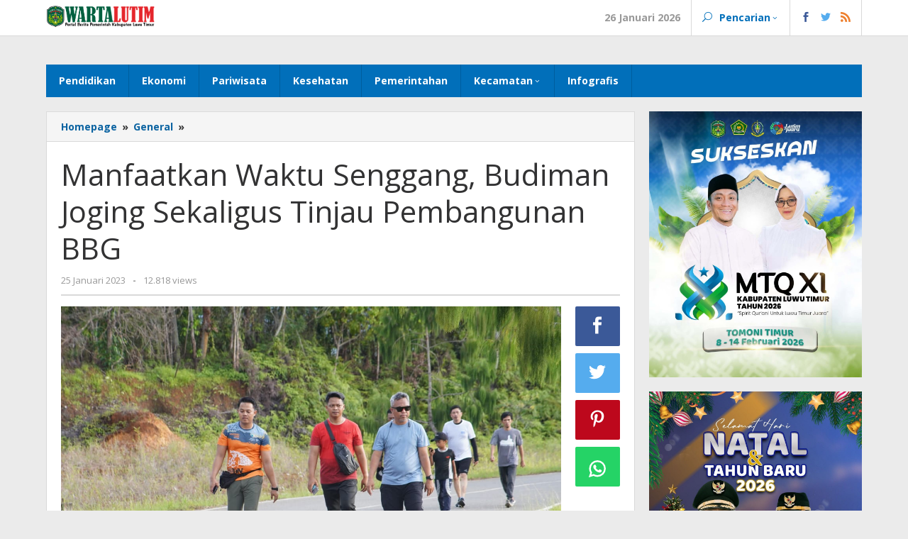

--- FILE ---
content_type: text/html; charset=UTF-8
request_url: https://warta.luwutimurkab.go.id/2023/01/25/manfaatkan-waktu-senggang-budiman-joging-sekaligus-tinjau-pembangunan-bbg/?page28332434234=3
body_size: 12475
content:
<!DOCTYPE html>
<html lang="id-ID" prefix="og: http://ogp.me/ns# fb: http://ogp.me/ns/fb#">
<head itemscope="itemscope" itemtype="http://schema.org/WebSite">
<meta charset="UTF-8">
<meta name="viewport" content="width=device-width, initial-scale=1">
<link rel="profile" href="http://gmpg.org/xfn/11">

<title>Manfaatkan Waktu Senggang, Budiman Joging Sekaligus Tinjau Pembangunan BBG &#8211; Warta Lutim</title>
<link rel='dns-prefetch' href='//fonts.googleapis.com' />
<link rel='dns-prefetch' href='//s.w.org' />
<link rel="alternate" type="application/rss+xml" title="Warta Lutim &raquo; Feed" href="https://warta.luwutimurkab.go.id/feed/" />
<link rel="alternate" type="application/rss+xml" title="Warta Lutim &raquo; Umpan Komentar" href="https://warta.luwutimurkab.go.id/comments/feed/" />
<link rel="alternate" type="application/rss+xml" title="Warta Lutim &raquo; Manfaatkan Waktu Senggang, Budiman Joging Sekaligus Tinjau Pembangunan BBG Umpan Komentar" href="https://warta.luwutimurkab.go.id/2023/01/25/manfaatkan-waktu-senggang-budiman-joging-sekaligus-tinjau-pembangunan-bbg/feed/" />
		<script type="text/javascript">
			window._wpemojiSettings = {"baseUrl":"https:\/\/s.w.org\/images\/core\/emoji\/12.0.0-1\/72x72\/","ext":".png","svgUrl":"https:\/\/s.w.org\/images\/core\/emoji\/12.0.0-1\/svg\/","svgExt":".svg","source":{"concatemoji":"https:\/\/warta.luwutimurkab.go.id\/wp-includes\/js\/wp-emoji-release.min.js?ver=5.4.14"}};
			/*! This file is auto-generated */
			!function(e,a,t){var n,r,o,i=a.createElement("canvas"),p=i.getContext&&i.getContext("2d");function s(e,t){var a=String.fromCharCode;p.clearRect(0,0,i.width,i.height),p.fillText(a.apply(this,e),0,0);e=i.toDataURL();return p.clearRect(0,0,i.width,i.height),p.fillText(a.apply(this,t),0,0),e===i.toDataURL()}function c(e){var t=a.createElement("script");t.src=e,t.defer=t.type="text/javascript",a.getElementsByTagName("head")[0].appendChild(t)}for(o=Array("flag","emoji"),t.supports={everything:!0,everythingExceptFlag:!0},r=0;r<o.length;r++)t.supports[o[r]]=function(e){if(!p||!p.fillText)return!1;switch(p.textBaseline="top",p.font="600 32px Arial",e){case"flag":return s([127987,65039,8205,9895,65039],[127987,65039,8203,9895,65039])?!1:!s([55356,56826,55356,56819],[55356,56826,8203,55356,56819])&&!s([55356,57332,56128,56423,56128,56418,56128,56421,56128,56430,56128,56423,56128,56447],[55356,57332,8203,56128,56423,8203,56128,56418,8203,56128,56421,8203,56128,56430,8203,56128,56423,8203,56128,56447]);case"emoji":return!s([55357,56424,55356,57342,8205,55358,56605,8205,55357,56424,55356,57340],[55357,56424,55356,57342,8203,55358,56605,8203,55357,56424,55356,57340])}return!1}(o[r]),t.supports.everything=t.supports.everything&&t.supports[o[r]],"flag"!==o[r]&&(t.supports.everythingExceptFlag=t.supports.everythingExceptFlag&&t.supports[o[r]]);t.supports.everythingExceptFlag=t.supports.everythingExceptFlag&&!t.supports.flag,t.DOMReady=!1,t.readyCallback=function(){t.DOMReady=!0},t.supports.everything||(n=function(){t.readyCallback()},a.addEventListener?(a.addEventListener("DOMContentLoaded",n,!1),e.addEventListener("load",n,!1)):(e.attachEvent("onload",n),a.attachEvent("onreadystatechange",function(){"complete"===a.readyState&&t.readyCallback()})),(n=t.source||{}).concatemoji?c(n.concatemoji):n.wpemoji&&n.twemoji&&(c(n.twemoji),c(n.wpemoji)))}(window,document,window._wpemojiSettings);
		</script>
		<style type="text/css">
img.wp-smiley,
img.emoji {
	display: inline !important;
	border: none !important;
	box-shadow: none !important;
	height: 1em !important;
	width: 1em !important;
	margin: 0 .07em !important;
	vertical-align: -0.1em !important;
	background: none !important;
	padding: 0 !important;
}
</style>
	<link rel='stylesheet' id='wp-block-library-css'  href='https://warta.luwutimurkab.go.id/wp-includes/css/dist/block-library/style.min.css?ver=5.4.14' type='text/css' media='all' />
<link rel='stylesheet' id='generate-rest-api-url-css'  href='https://warta.luwutimurkab.go.id/wp-content/plugins/easily-generate-rest-api-url/public/css/generate-rest-api-url-public.css?ver=1.0.0' type='text/css' media='all' />
<link rel='stylesheet' id='majalahpro-core-css'  href='https://warta.luwutimurkab.go.id/wp-content/plugins/majalahpro-core/css/majalahpro-core.css?ver=1.0.0' type='text/css' media='all' />
<link rel='stylesheet' id='majalahpro-fonts-css'  href='https://fonts.googleapis.com/css?family=Open+Sans%3Aregular%2Citalic%2C700%2C300%26subset%3Dlatin%2C&#038;ver=1.0.0' type='text/css' media='all' />
<link rel='stylesheet' id='majalahpro-style-css'  href='https://warta.luwutimurkab.go.id/wp-content/themes/majalahpro/style.css?ver=1.0.0' type='text/css' media='all' />
<style id='majalahpro-style-inline-css' type='text/css'>
body{color:#323233;font-family:"Open Sans","Helvetica Neue",sans-serif;}kbd,a.button,button,.button,button.button,input[type="button"],input[type="reset"],input[type="submit"],#infinite-handle span,ol.comment-list li div.reply .comment-reply-link,#cancel-comment-reply-link,.tagcloud a,.tagcloud ul,ul.page-numbers li span.page-numbers,.prevnextpost-links a .prevnextpost,.page-links .page-link-number,.sidr,.firstpage-title,.gmr-ajax-tab > li.selected > a,.gmr-ajax-tab > li.selected > a:focus,.gmr-ajax-tab > li.selected > a:hover,#gmr-slide-sync2 .synced .item{background-color:#0b63a1;}#primary-menu .sub-menu,#primary-menu .children{border-bottom-color:#0b63a1;}blockquote,a.button,button,.button,button.button,input[type="button"],input[type="reset"],input[type="submit"],.gmr-theme div.sharedaddy h3.sd-title:before,.bypostauthor > .comment-body,ol.comment-list li .comment-meta:after,.widget-title span{border-color:#0b63a1;}.gmr-meta-topic a,h3.widget-title,h3.related-title,.gmr-owl-carousel .gmr-slide-topic a,.gmr-module-slide-topic a{color:#b9201f;}#gmr-slide-sync2{border-top-color:#b9201f;}.gmr-owl-carousel .gmr-slide-topic a,.gmr-firstbox-content{border-color:#b9201f;}a{color:#0b63a1;}a:hover,a:focus,a:active{color:#0b63a1;}.site-title a{color:#0b63a1;}.site-description{color:#999999;}.gmr-menuwrap,.gmr-sticky .top-header.sticky-menu,.gmr-mainmenu #primary-menu .sub-menu,.gmr-mainmenu #primary-menu .children{background-color:#016fba;}#gmr-responsive-menu,.gmr-mainmenu #primary-menu > li > a{color:#ffffff;}.gmr-mainmenu #primary-menu > li.menu-border > a span{border-color:#ffffff;}#gmr-responsive-menu:hover,.gmr-mainmenu #primary-menu > li:hover > a,.gmr-mainmenu #primary-menu .current-menu-item > a,.gmr-mainmenu #primary-menu .current-menu-ancestor > a,.gmr-mainmenu #primary-menu .current_page_item > a,.gmr-mainmenu #primary-menu .current_page_ancestor > a,.gmr-mainmenu .search-trigger .gmr-icon:hover{color:#ffffff;}.gmr-mainmenu #primary-menu > li.menu-border:hover > a span,.gmr-mainmenu #primary-menu > li.menu-border.current-menu-item > a span,.gmr-mainmenu #primary-menu > li.menu-border.current-menu-ancestor > a span,.gmr-mainmenu #primary-menu > li.menu-border.current_page_item > a span,.gmr-mainmenu #primary-menu > li.menu-border.current_page_ancestor > a span{border-color:#ffffff;}.gmr-mainmenu #primary-menu > li:hover > a,.gmr-mainmenu #primary-menu .current-menu-item > a,.gmr-mainmenu #primary-menu .current-menu-ancestor > a,.gmr-mainmenu #primary-menu .current_page_item > a,.gmr-mainmenu #primary-menu .current_page_ancestor > a{background-color:#0b63a1;}.gmr-topnavwrap{background-color:#ffffff;}#gmr-topnavresponsive-menu,.gmr-topnavmenu #primary-menu > li > a,.gmr-social-icon ul > li > a,.search-trigger .gmr-icon{color:#016fba;}.gmr-topnavmenu #primary-menu > li.menu-border > a span{border-color:#016fba;}#gmr-topnavresponsive-menu:hover,.gmr-topnavmenu #primary-menu > li:hover > a,.gmr-topnavmenu #primary-menu .current-menu-item > a,.gmr-topnavmenu #primary-menu .current-menu-ancestor > a,.gmr-topnavmenu #primary-menu .current_page_item > a,.gmr-topnavmenu #primary-menu .current_page_ancestor > a,.gmr-social-icon ul > li > a:hover{color:#0b63a1;}.gmr-topnavmenu #primary-menu > li.menu-border:hover > a span,.gmr-topnavmenu #primary-menu > li.menu-border.current-menu-item > a span,.gmr-topnavmenu #primary-menu > li.menu-border.current-menu-ancestor > a span,.gmr-topnavmenu #primary-menu > li.menu-border.current_page_item > a span,.gmr-topnavmenu #primary-menu > li.menu-border.current_page_ancestor > a span{border-color:#0b63a1;}.page-title,.breadcrumbs,.gmr-authorbox,.module-slide-tabs,.related-title{background-color:#f5f5f5;}.site-main,.gmr-infinite-selector.gmr-related-infinite #gmr-main-load .item-infinite .item-box,.majalahpro-core-related-post .gmr-ajax-load-wrapper{background-color:#ffffff;}h1,h2,h3,h4,h5,h6,.h1,.h2,.h3,.h4,.h5,.h6,.site-title,#gmr-responsive-menu,.gmr-mainmenu #primary-menu > li > a{font-family:"Open Sans","Helvetica Neue",sans-serif;}body,.gmr-gallery-related ul li,.gmr-module-posts ul li{font-weight:600;font-size:14px;}.entry-content-single{font-size:17px;}h1{font-size:30px;}h2{font-size:26px;}h3{font-size:24px;}h4{font-size:22px;}h5{font-size:20px;}h6{font-size:18px;}.widget-footer{background-color:#ffffff;}.site-footer{color:#323233;}.site-footer a{color:#999;}.site-footer a:hover{color:#999;}
</style>
<script type='text/javascript' src='https://warta.luwutimurkab.go.id/wp-includes/js/jquery/jquery.js?ver=1.12.4-wp'></script>
<script type='text/javascript' src='https://warta.luwutimurkab.go.id/wp-includes/js/jquery/jquery-migrate.min.js?ver=1.4.1'></script>
<script type='text/javascript' src='https://warta.luwutimurkab.go.id/wp-content/plugins/easily-generate-rest-api-url/public/js/generate-rest-api-url-public.js?ver=1.0.0'></script>
<link rel='https://api.w.org/' href='https://warta.luwutimurkab.go.id/wp-json/' />
<link rel="EditURI" type="application/rsd+xml" title="RSD" href="https://warta.luwutimurkab.go.id/xmlrpc.php?rsd" />
<link rel="wlwmanifest" type="application/wlwmanifest+xml" href="https://warta.luwutimurkab.go.id/wp-includes/wlwmanifest.xml" /> 
<link rel='prev' title='Pemkab Lutim Gelar FGD Penajaman Prioritas Pembangunan Daerah Dalam Penyusunan RKPD Tahun 2024' href='https://warta.luwutimurkab.go.id/2023/01/24/pemkab-lutim-gelar-fgd-penajaman-prioritas-pembangunan-daerah-dalam-penyusunan-rkpd-tahun-2024/' />
<link rel='next' title='Wujudkan Platform Satu Data Indonesia di Lutim, Diskominfo SP Teken Kerjasama PT. Telkom' href='https://warta.luwutimurkab.go.id/2023/01/25/wujudkan-platform-satu-data-indonesia-di-lutim-diskominfo-sp-teken-kerjasama-pt-telkom/' />
<meta name="generator" content="WordPress 5.4.14" />
<link rel="canonical" href="https://warta.luwutimurkab.go.id/2023/01/25/manfaatkan-waktu-senggang-budiman-joging-sekaligus-tinjau-pembangunan-bbg/" />
<link rel='shortlink' href='https://warta.luwutimurkab.go.id/?p=18922' />
<link rel="alternate" type="application/json+oembed" href="https://warta.luwutimurkab.go.id/wp-json/oembed/1.0/embed?url=https%3A%2F%2Fwarta.luwutimurkab.go.id%2F2023%2F01%2F25%2Fmanfaatkan-waktu-senggang-budiman-joging-sekaligus-tinjau-pembangunan-bbg%2F" />
<link rel="alternate" type="text/xml+oembed" href="https://warta.luwutimurkab.go.id/wp-json/oembed/1.0/embed?url=https%3A%2F%2Fwarta.luwutimurkab.go.id%2F2023%2F01%2F25%2Fmanfaatkan-waktu-senggang-budiman-joging-sekaligus-tinjau-pembangunan-bbg%2F&#038;format=xml" />
<script async src="https://pagead2.googlesyndication.com/pagead/js/adsbygoogle.js"></script>
<script>
     (adsbygoogle = window.adsbygoogle || []).push({
          google_ad_client: "ca-pub-6408113578081751",
          enable_page_level_ads: true
     });
</script><!-- Analytics by WP-Statistics v12.6.8 - https://wp-statistics.com/ -->
<link rel="pingback" href="https://warta.luwutimurkab.go.id/xmlrpc.php"><link rel="icon" href="https://warta.luwutimurkab.go.id/wp-content/uploads/2019/08/cropped-lutim-46x46.png" sizes="32x32" />
<link rel="icon" href="https://warta.luwutimurkab.go.id/wp-content/uploads/2019/08/cropped-lutim.png" sizes="192x192" />
<link rel="apple-touch-icon" href="https://warta.luwutimurkab.go.id/wp-content/uploads/2019/08/cropped-lutim.png" />
<meta name="msapplication-TileImage" content="https://warta.luwutimurkab.go.id/wp-content/uploads/2019/08/cropped-lutim.png" />

<!-- START - Open Graph for Facebook, Google+ and Twitter Card Tags 2.2.6.1 -->
 <!-- Facebook Open Graph -->
  <meta property="og:locale" content="id_ID"/>
  <meta property="og:site_name" content="Warta Lutim"/>
  <meta property="og:title" content="Manfaatkan Waktu Senggang, Budiman Joging Sekaligus Tinjau Pembangunan BBG"/>
  <meta property="og:url" content="https://warta.luwutimurkab.go.id/2023/01/25/manfaatkan-waktu-senggang-budiman-joging-sekaligus-tinjau-pembangunan-bbg/"/>
  <meta property="og:type" content="article"/>
  <meta property="og:description" content="Lutim,warta.luwutimurkab.go.id-Memanfaatkan waktu istrahat di sore hari dari rutinitas kantoran, Bupati Luwu Timur, H. Budiman bersama Kasatpol PP, Indra Fawzy, Kabag Prokopim, Rupidin, ajudan Bupati dan rekan media, melakukan aktifitas olahraga jogging di Bundaran Batara Guru (BBG), Selasa (24/01/2"/>
  <meta property="og:image" content="https://warta.luwutimurkab.go.id/wp-content/uploads/2023/01/D1399812-AAD2-4766-A20C-E778A43A0E3A.jpeg"/>
  <meta property="og:image:url" content="https://warta.luwutimurkab.go.id/wp-content/uploads/2023/01/D1399812-AAD2-4766-A20C-E778A43A0E3A.jpeg"/>
  <meta property="og:image:secure_url" content="https://warta.luwutimurkab.go.id/wp-content/uploads/2023/01/D1399812-AAD2-4766-A20C-E778A43A0E3A.jpeg"/>
  <meta property="article:published_time" content="25 Januari 2023"/>
  <meta property="article:modified_time" content="2023-01-25T07:43:20+01:00" />
  <meta property="og:updated_time" content="2023-01-25T07:43:20+01:00" />
  <meta property="article:section" content="General"/>
  <meta property="article:section" content="News"/>
  <meta property="article:section" content="Pemerintahan"/>
 <!-- Google+ / Schema.org -->
  <meta itemprop="name" content="Manfaatkan Waktu Senggang, Budiman Joging Sekaligus Tinjau Pembangunan BBG"/>
  <meta itemprop="headline" content="Manfaatkan Waktu Senggang, Budiman Joging Sekaligus Tinjau Pembangunan BBG"/>
  <meta itemprop="description" content="Lutim,warta.luwutimurkab.go.id-Memanfaatkan waktu istrahat di sore hari dari rutinitas kantoran, Bupati Luwu Timur, H. Budiman bersama Kasatpol PP, Indra Fawzy, Kabag Prokopim, Rupidin, ajudan Bupati dan rekan media, melakukan aktifitas olahraga jogging di Bundaran Batara Guru (BBG), Selasa (24/01/2"/>
  <meta itemprop="image" content="https://warta.luwutimurkab.go.id/wp-content/uploads/2023/01/D1399812-AAD2-4766-A20C-E778A43A0E3A.jpeg"/>
  <meta itemprop="datePublished" content="25 Januari"/>
  <meta itemprop="dateModified" content="2023-01-25T07:43:20+01:00" />
  <meta itemprop="author" content="editor1"/>
  <!--<meta itemprop="publisher" content="Warta Lutim"/>--> <!-- To solve: The attribute publisher.itemtype has an invalid value -->
 <!-- Twitter Cards -->
  <meta name="twitter:title" content="Manfaatkan Waktu Senggang, Budiman Joging Sekaligus Tinjau Pembangunan BBG"/>
  <meta name="twitter:url" content="https://warta.luwutimurkab.go.id/2023/01/25/manfaatkan-waktu-senggang-budiman-joging-sekaligus-tinjau-pembangunan-bbg/"/>
  <meta name="twitter:description" content="Lutim,warta.luwutimurkab.go.id-Memanfaatkan waktu istrahat di sore hari dari rutinitas kantoran, Bupati Luwu Timur, H. Budiman bersama Kasatpol PP, Indra Fawzy, Kabag Prokopim, Rupidin, ajudan Bupati dan rekan media, melakukan aktifitas olahraga jogging di Bundaran Batara Guru (BBG), Selasa (24/01/2"/>
  <meta name="twitter:image" content="https://warta.luwutimurkab.go.id/wp-content/uploads/2023/01/D1399812-AAD2-4766-A20C-E778A43A0E3A.jpeg"/>
  <meta name="twitter:card" content="summary_large_image"/>
 <!-- SEO -->
 <!-- Misc. tags -->
 <!-- is_singular -->
<!-- END - Open Graph for Facebook, Google+ and Twitter Card Tags 2.2.6.1 -->
	
</head>

<body class="post-template-default single single-post postid-18922 single-format-standard gmr-theme idtheme kentooz gmr-sticky group-blog" itemscope="itemscope" itemtype="http://schema.org/WebPage">

<a class="skip-link screen-reader-text" href="#main">Skip to content</a>

	<div class="top-header-second">
		<div class="gmr-topnavwrap clearfix">
			<div class="container">
				<div class="gmr-logo"><a href="https://warta.luwutimurkab.go.id/" class="custom-logo-link" itemprop="url" title="Warta Lutim"><img src="https://warta.luwutimurkab.go.id/wp-content/uploads/2025/06/newwartalutimlogo.png" alt="Warta Lutim" title="Warta Lutim" /></a></div>				<a id="gmr-topnavresponsive-menu" href="#menus" title="Menus" rel="nofollow"></a>
				<div class="close-topnavmenu-wrap"><a id="close-topnavmenu-button" rel="nofollow" href="#"><span class="icon_close_alt2"></span></a></div>
				<nav id="site-navigation" class="gmr-topnavmenu pull-right" role="navigation" itemscope="itemscope" itemtype="http://schema.org/SiteNavigationElement">
					<ul id="primary-menu" class="menu"><li class="menu-item menu-item-type-custom menu-item-object-custom menu-item-object-date"><span class="gmr-top-date">26 Januari 2026</span></li><li class="menu-item menu-item-type-custom menu-item-object-custom menu-item-has-children gmr-search"><a href="#" title="Pencarian" rel="nofollow" itemprop="url"><span class="icon_search"></span><span itemprop="name">Pencarian</span></a><ul class="sub-menu"><li id="menu-item-search" class="menu-item menu-item-type-custom menu-item-object-custom menu-item-search"><form method="get" class="gmr-searchform searchform" action="https://warta.luwutimurkab.go.id/"><input type="text" name="s" id="s" placeholder="Pencarian" /></form></li></ul></li>
					<li class="menu-item menu-item-type-custom menu-item-object-custom gmr-social-menu">
						<a href="#" title="Social Network" rel="nofollow" class="gmr-social-mainlink" itemprop="url">
							<span class="social_facebook"></span>
							<span class="social_twitter"></span>
							<span class="social_rss"></span>
						</a><ul class="sub-menu"><li class="menu-item menu-item-type-custom menu-item-object-custom menu-item-social-network"><a href="https://www.facebook.com/diskominfolutim" title="Facebook" target="_blank" rel="nofollow"><span class="social_facebook"></span>Facebook</a></li><li class="menu-item menu-item-type-custom menu-item-object-custom menu-item-social-network"><a href="https://www.instagram.com/diskominfolutim" title="Instagram" target="_blank" rel="nofollow"><span class="social_instagram"></span>Instagram</a></li><li class="menu-item menu-item-type-custom menu-item-object-custom menu-item-social-network"><a href="https://www.youtube.com/@Pemkablutim" title="Youtube" target="_blank" rel="nofollow"><span class="social_youtube"></span>Youtube</a></li></ul></li></ul>				</nav><!-- #site-navigation -->
			</div>
		</div>
	</div>

<div class="container">
	<div class="clearfix gmr-headwrapper">
			</div>
</div>

<header id="masthead" class="site-header" role="banner" itemscope="itemscope" itemtype="http://schema.org/WPHeader">
	<div class="top-header">
		<div class="container">
			<div class="gmr-menuwrap clearfix">
				<nav id="site-navigation" class="gmr-mainmenu" role="navigation" itemscope="itemscope" itemtype="http://schema.org/SiteNavigationElement">
					<ul id="primary-menu" class="menu"><li id="menu-item-347" class="menu-item menu-item-type-taxonomy menu-item-object-category menu-item-347"><a href="https://warta.luwutimurkab.go.id/category/pendidikan/" itemprop="url"><span itemprop="name">Pendidikan</span></a></li>
<li id="menu-item-350" class="menu-item menu-item-type-taxonomy menu-item-object-category menu-item-350"><a href="https://warta.luwutimurkab.go.id/category/ekonomi/" itemprop="url"><span itemprop="name">Ekonomi</span></a></li>
<li id="menu-item-351" class="menu-item menu-item-type-taxonomy menu-item-object-category menu-item-351"><a href="https://warta.luwutimurkab.go.id/category/pariwisata/" itemprop="url"><span itemprop="name">Pariwisata</span></a></li>
<li id="menu-item-297" class="menu-item menu-item-type-taxonomy menu-item-object-category menu-item-297"><a href="https://warta.luwutimurkab.go.id/category/kesehatan/" itemprop="url"><span itemprop="name">Kesehatan</span></a></li>
<li id="menu-item-348" class="menu-item menu-item-type-taxonomy menu-item-object-category current-post-ancestor current-menu-parent current-post-parent menu-item-348"><a href="https://warta.luwutimurkab.go.id/category/pemerintahan/" itemprop="url"><span itemprop="name">Pemerintahan</span></a></li>
<li id="menu-item-298" class="menu-item menu-item-type-custom menu-item-object-custom menu-item-has-children menu-item-298"><a href="#" itemprop="url"><span itemprop="name">Kecamatan</span></a>
<ul class="sub-menu">
	<li id="menu-item-364" class="menu-item menu-item-type-taxonomy menu-item-object-category menu-item-364"><a href="https://warta.luwutimurkab.go.id/category/kecamatan/tomoni-timur/" itemprop="url"><span itemprop="name">TOMONI TIMUR</span></a></li>
	<li id="menu-item-366" class="menu-item menu-item-type-taxonomy menu-item-object-category menu-item-366"><a href="https://warta.luwutimurkab.go.id/category/kecamatan/wotu/" itemprop="url"><span itemprop="name">WOTU</span></a></li>
	<li id="menu-item-370" class="menu-item menu-item-type-taxonomy menu-item-object-category menu-item-370"><a href="https://warta.luwutimurkab.go.id/category/kecamatan/towuti/" itemprop="url"><span itemprop="name">TOWUTI</span></a></li>
	<li id="menu-item-371" class="menu-item menu-item-type-taxonomy menu-item-object-category menu-item-371"><a href="https://warta.luwutimurkab.go.id/category/kecamatan/nuha/" itemprop="url"><span itemprop="name">NUHA</span></a></li>
	<li id="menu-item-369" class="menu-item menu-item-type-taxonomy menu-item-object-category menu-item-369"><a href="https://warta.luwutimurkab.go.id/category/kecamatan/wasuponda/" itemprop="url"><span itemprop="name">WASUPONDA</span></a></li>
	<li id="menu-item-368" class="menu-item menu-item-type-taxonomy menu-item-object-category menu-item-368"><a href="https://warta.luwutimurkab.go.id/category/kecamatan/malili/" itemprop="url"><span itemprop="name">MALILI</span></a></li>
	<li id="menu-item-367" class="menu-item menu-item-type-taxonomy menu-item-object-category menu-item-367"><a href="https://warta.luwutimurkab.go.id/category/kecamatan/angkona/" itemprop="url"><span itemprop="name">ANGKONA</span></a></li>
	<li id="menu-item-365" class="menu-item menu-item-type-taxonomy menu-item-object-category menu-item-365"><a href="https://warta.luwutimurkab.go.id/category/kecamatan/tomoni/" itemprop="url"><span itemprop="name">TOMONI</span></a></li>
	<li id="menu-item-363" class="menu-item menu-item-type-taxonomy menu-item-object-category menu-item-363"><a href="https://warta.luwutimurkab.go.id/category/kecamatan/mangkutana/" itemprop="url"><span itemprop="name">MANGKUTANA</span></a></li>
	<li id="menu-item-362" class="menu-item menu-item-type-taxonomy menu-item-object-category menu-item-362"><a href="https://warta.luwutimurkab.go.id/category/kecamatan/kalaena/" itemprop="url"><span itemprop="name">KALAENA</span></a></li>
	<li id="menu-item-361" class="menu-item menu-item-type-taxonomy menu-item-object-category menu-item-361"><a href="https://warta.luwutimurkab.go.id/category/kecamatan/burau/" itemprop="url"><span itemprop="name">BURAU</span></a></li>
</ul>
</li>
<li id="menu-item-473" class="menu-item menu-item-type-post_type menu-item-object-post menu-item-473"><a href="https://warta.luwutimurkab.go.id/2006/04/22/infografis/" itemprop="url"><span itemprop="name">Infografis</span></a></li>
</ul>				</nav><!-- #site-navigation -->
			</div>
		</div>
	</div><!-- .top-header -->
</header><!-- #masthead -->


<div class="site inner-wrap" id="site-container">

	
	
	<div id="content" class="gmr-content">

		
		<div class="container">

			<div class="row">

<div id="primary" class="content-area col-md-content">

			<div class="breadcrumbs" xmlns:v="http://rdf.data-vocabulary.org/#">
				<div class="container">
																											<span class="first-item" typeof="v:Breadcrumb">
									<a href="https://warta.luwutimurkab.go.id/" rel="v:url" property="v:title">Homepage</a>
								</span>
														<span class="separator">&raquo;</span>
																																<span class="0-item" typeof="v:Breadcrumb">
									<a href="https://warta.luwutimurkab.go.id/category/general/" rel="v:url" property="v:title">General</a>
								</span>
														<span class="separator">&raquo;</span>
																								<span class="last-item screen-reader-text" property="v:title">Manfaatkan Waktu Senggang, Budiman Joging Sekaligus Tinjau Pembangunan BBG</span>
																</div>
			</div>
			
	<main id="main" class="site-main-single" role="main">

	
<article id="post-18922" class="post-18922 post type-post status-publish format-standard has-post-thumbnail hentry category-general category-news category-pemerintahan" itemscope="itemscope" itemtype="http://schema.org/CreativeWork">

	<div class="gmr-box-content site-main gmr-single">
				<header class="entry-header">
			<h1 class="entry-title" itemprop="headline">Manfaatkan Waktu Senggang, Budiman Joging Sekaligus Tinjau Pembangunan BBG</h1>			<div class="gmr-metacontent"><span class="posted-on"><time class="entry-date published" itemprop="datePublished" datetime="25 Januari 2023">25 Januari 2023</time><time class="updated" datetime="2023-01-25T07:43:20+01:00">25 Januari 2023</time></span><span class="screen-reader-text">oleh <span class="entry-author vcard screen-reader-text" itemprop="author" itemscope="itemscope" itemtype="http://schema.org/person"><a class="url fn n" href="https://warta.luwutimurkab.go.id/author/editor1/" title="Tautan ke: editor1" itemprop="url"><span itemprop="name">editor1</span></a></span></span><span class="meta-separator">-</span><span class="view-single">12.818 views</span></div>
		</header><!-- .entry-header -->

		<div class="row"><div class="col-md-sgl-m">					<figure class="wp-caption alignnone gmr-single-image">
						<img width="1280" height="855" src="https://warta.luwutimurkab.go.id/wp-content/uploads/2023/01/D1399812-AAD2-4766-A20C-E778A43A0E3A.jpeg" class="attachment-post-thumbnail size-post-thumbnail wp-post-image" alt="" srcset="https://warta.luwutimurkab.go.id/wp-content/uploads/2023/01/D1399812-AAD2-4766-A20C-E778A43A0E3A.jpeg 1280w, https://warta.luwutimurkab.go.id/wp-content/uploads/2023/01/D1399812-AAD2-4766-A20C-E778A43A0E3A-768x513.jpeg 768w" sizes="(max-width: 1280px) 100vw, 1280px" title="D1399812-AAD2-4766-A20C-E778A43A0E3A" />											</figure>
					
			<div class="entry-content entry-content-single" itemprop="text">
				<p><strong>Lutim,warta.luwutimurkab.go.id-</strong>Memanfaatkan waktu istrahat di sore hari dari rutinitas kantoran, Bupati Luwu Timur, H. Budiman bersama Kasatpol PP, Indra Fawzy, Kabag Prokopim, Rupidin, ajudan Bupati dan rekan media, melakukan aktifitas olahraga jogging di Bundaran Batara Guru (BBG), Selasa (24/01/2023).</p>
<p>”Kami manfaatkan waktu senggang di sore hari untuk berolahraga demi menjaga kebugaran. Selain itu, juga untuk meninjau progress pembangunan kawasan Ruang Terbuka Hijau (RTH) BBG secara langsung guna memastikan pengerjaannya telah memenuhi target dan kualitas sesuai yang diharapkan,&#8221; ujar Bupati Budiman.</p>
<p><img class="alignnone size-full wp-image-18918" src="http://warta.luwutimurkab.go.id/wp-content/uploads/2023/01/6C164795-4BA0-4567-AA4F-216BCD01A7DA.jpeg" alt="" width="1040" height="692" srcset="https://warta.luwutimurkab.go.id/wp-content/uploads/2023/01/6C164795-4BA0-4567-AA4F-216BCD01A7DA.jpeg 1040w, https://warta.luwutimurkab.go.id/wp-content/uploads/2023/01/6C164795-4BA0-4567-AA4F-216BCD01A7DA-768x511.jpeg 768w" sizes="(max-width: 1040px) 100vw, 1040px" /></p>
<p>Mantan pelatih Nasional tersebut berharap, semoga dengan dibangunnya RTH BBG ini nantinya akan menjadi salah satu ikon wisata dan budaya termegah di Luwu Timur serta juga sebagai lokasi pengembangan olahraga di masa depan.</p>
<p>&#8220;Mari kita jaga kesehatan dengan berolahraga dan ikut serta menjaga fasilitas publik agar dapat kita wariskan kepada anak cucu kita,&#8221; ajak Bupati Luwu Timur.</p>
<p>Proyek pengerjaan RTH BBG tersebut dilaksanakan oleh PT. Vale Indonesia, Tbk. sebagai bagian dari program Corporate Social Responsibility (CSR) dalam mendukung program keberlanjutan pembangunan di Luwu Timur. (ul/prokopim/ikp-humas/kominfo-sp)</p>
			</div><!-- .entry-content -->

			<footer class="entry-footer">
				<div class="gmr-metacontent"><span class="posted-on">oleh <span class="entry-author vcard" itemprop="author" itemscope="itemscope" itemtype="http://schema.org/person"><a class="url fn n" href="https://warta.luwutimurkab.go.id/author/editor1/" title="Tautan ke: editor1" itemprop="url"><span itemprop="name">editor1</span></a></span></span></div><ul class="footer-social-icon"><li class="social-text">Ikuti Kami Pada</li><li class="facebook"><a href="https://www.facebook.com/diskominfolutim" title="Facebook" target="_blank" rel="nofollow"><span class="social_facebook"></span></a></li><li class="instagram"><a href="https://www.instagram.com/diskominfolutim" title="Instagram" target="_blank" rel="nofollow"><span class="social_instagram"></span></a></li><li class="youtube"><a href="https://www.youtube.com/@Pemkablutim" title="Youtube" target="_blank" rel="nofollow"><span class="social_youtube"></span></a></li></ul>
	<nav class="navigation post-navigation" role="navigation" aria-label="Pos">
		<h2 class="screen-reader-text">Navigasi pos</h2>
		<div class="nav-links"><div class="nav-previous"><a href="https://warta.luwutimurkab.go.id/2023/01/24/pemkab-lutim-gelar-fgd-penajaman-prioritas-pembangunan-daerah-dalam-penyusunan-rkpd-tahun-2024/" rel="prev"><span>Pos sebelumnya</span> Pemkab Lutim Gelar FGD Penajaman Prioritas Pembangunan Daerah Dalam Penyusunan RKPD Tahun 2024</a></div><div class="nav-next"><a href="https://warta.luwutimurkab.go.id/2023/01/25/wujudkan-platform-satu-data-indonesia-di-lutim-diskominfo-sp-teken-kerjasama-pt-telkom/" rel="next"><span>Pos berikutnya</span> Wujudkan Platform Satu Data Indonesia di Lutim, Diskominfo SP Teken Kerjasama PT. Telkom</a></div></div>
	</nav>			</footer><!-- .entry-footer -->

			</div><div class="col-md-sgl-r"><div class="gmr-social-share"><ul class="gmr-socialicon-share"><li class="facebook"><a href="#" class="gmr-share-facebook" onclick="popUp=window.open('https://www.facebook.com/sharer/sharer.php?u=https%3A%2F%2Fwarta.luwutimurkab.go.id%2F2023%2F01%2F25%2Fmanfaatkan-waktu-senggang-budiman-joging-sekaligus-tinjau-pembangunan-bbg%2F', 'popupwindow', 'scrollbars=yes,height=300,width=550');popUp.focus();return false" rel="nofollow" title="Sebar ini"><span class="social_facebook"></span></a></li><li class="twitter"><a href="#" class="gmr-share-twitter" onclick="popUp=window.open('https://twitter.com/share?url=https%3A%2F%2Fwarta.luwutimurkab.go.id%2F2023%2F01%2F25%2Fmanfaatkan-waktu-senggang-budiman-joging-sekaligus-tinjau-pembangunan-bbg%2F&amp;text=Manfaatkan%20Waktu%20Senggang,%20Budiman%20Joging%20Sekaligus%20Tinjau%20Pembangunan%20BBG', 'popupwindow', 'scrollbars=yes,height=300,width=550');popUp.focus();return false" rel="nofollow" title="Tweet ini"><span class="social_twitter"></span></a></li><li class="pinterest"><a href="#" class="gmr-share-pinit" onclick="popUp=window.open('https://pinterest.com/pin/create/button/?url=https%3A%2F%2Fwarta.luwutimurkab.go.id%2F2023%2F01%2F25%2Fmanfaatkan-waktu-senggang-budiman-joging-sekaligus-tinjau-pembangunan-bbg%2F&amp;media=https://warta.luwutimurkab.go.id/wp-content/uploads/2023/01/D1399812-AAD2-4766-A20C-E778A43A0E3A.jpeg&amp;description=Manfaatkan%20Waktu%20Senggang,%20Budiman%20Joging%20Sekaligus%20Tinjau%20Pembangunan%20BBG', 'popupwindow', 'scrollbars=yes,height=300,width=550');popUp.focus();return false" rel="nofollow" title="Pin ini"><span class="social_pinterest"></span></a></li><li class="whatsapp"><a href="https://api.whatsapp.com/send?text=Manfaatkan%20Waktu%20Senggang,%20Budiman%20Joging%20Sekaligus%20Tinjau%20Pembangunan%20BBG https%3A%2F%2Fwarta.luwutimurkab.go.id%2F2023%2F01%2F25%2Fmanfaatkan-waktu-senggang-budiman-joging-sekaligus-tinjau-pembangunan-bbg%2F" class="gmr-share-whatsapp" rel="nofollow" title="Whatsapp"><img src="https://warta.luwutimurkab.go.id/wp-content/themes/majalahpro/images/whatsapp.png" alt="Whatsapp" title="Whatsapp" /></a></li></ul></div></div></div>
	</div><!-- .gmr-box-content -->

	
	<h3 class="related-title"><span>Jangan Lewatkan</span></h3><div class="majalahpro-core-related-post site-main gmr-box-content gmr-single gmr-gallery-related"><ul><li><div class="other-content-thumbnail"><a href="https://warta.luwutimurkab.go.id/2026/01/26/pj-sekda-lutim-pimpin-rapat-perda-mha-identifikasi-hak-tradisional-lutim/" itemprop="url" title="Permalink ke: Pj. Sekda Lutim Pimpin Rapat Perda MHA Identifikasi Hak Tradisional Lutim" class="image-related" rel="bookmark"><img width="148" height="111" src="https://warta.luwutimurkab.go.id/wp-content/uploads/2026/01/a2d2718e-b489-46c8-9910-e648001bd706-148x111.jpeg" class="attachment-medium size-medium wp-post-image" alt="" title="a2d2718e-b489-46c8-9910-e648001bd706" /></a></div><div class="majalahpro-core-related-title"><a href="https://warta.luwutimurkab.go.id/2026/01/26/pj-sekda-lutim-pimpin-rapat-perda-mha-identifikasi-hak-tradisional-lutim/" itemprop="url" title="Permalink ke: Pj. Sekda Lutim Pimpin Rapat Perda MHA Identifikasi Hak Tradisional Lutim" rel="bookmark">Pj. Sekda Lutim Pimpin Rapat Perda MHA Identifikasi Hak Tradisional Lutim</a></div></li><li><div class="other-content-thumbnail"><a href="https://warta.luwutimurkab.go.id/2026/01/26/pj-sekda-lutim-minta-opd-tuntaskan-laporan-keuangan-adipura-dan-disiplin-asn/" itemprop="url" title="Permalink ke: Pj. Sekda Lutim Minta OPD Tuntaskan Laporan Keuangan, Adipura, dan Disiplin ASN" class="image-related" rel="bookmark"><img width="148" height="111" src="https://warta.luwutimurkab.go.id/wp-content/uploads/2026/01/be0fa71a-d67f-4c70-8092-20d7e42be25d-148x111.jpeg" class="attachment-medium size-medium wp-post-image" alt="" title="be0fa71a-d67f-4c70-8092-20d7e42be25d" /></a></div><div class="majalahpro-core-related-title"><a href="https://warta.luwutimurkab.go.id/2026/01/26/pj-sekda-lutim-minta-opd-tuntaskan-laporan-keuangan-adipura-dan-disiplin-asn/" itemprop="url" title="Permalink ke: Pj. Sekda Lutim Minta OPD Tuntaskan Laporan Keuangan, Adipura, dan Disiplin ASN" rel="bookmark">Pj. Sekda Lutim Minta OPD Tuntaskan Laporan Keuangan, Adipura, dan Disiplin ASN</a></div></li><li><div class="other-content-thumbnail"><a href="https://warta.luwutimurkab.go.id/2026/01/25/bupati-luwu-timur-raih-anugerah-kepala-daerah-inspiratif-bidang-pembangunan-daerah/" itemprop="url" title="Permalink ke: Bupati Luwu Timur Raih Anugerah Kepala Daerah Inspiratif Bidang Pembangunan Daerah" class="image-related" rel="bookmark"><img width="148" height="111" src="https://warta.luwutimurkab.go.id/wp-content/uploads/2026/01/IMG-20260125-WA0006-148x111.jpg" class="attachment-medium size-medium wp-post-image" alt="" title="IMG-20260125-WA0006" /></a></div><div class="majalahpro-core-related-title"><a href="https://warta.luwutimurkab.go.id/2026/01/25/bupati-luwu-timur-raih-anugerah-kepala-daerah-inspiratif-bidang-pembangunan-daerah/" itemprop="url" title="Permalink ke: Bupati Luwu Timur Raih Anugerah Kepala Daerah Inspiratif Bidang Pembangunan Daerah" rel="bookmark">Bupati Luwu Timur Raih Anugerah Kepala Daerah Inspiratif Bidang Pembangunan Daerah</a></div></li><li><div class="other-content-thumbnail"><a href="https://warta.luwutimurkab.go.id/2026/01/24/hadiri-natal-dan-syukuran-tahun-baru-kadis-kominfo-sp-ajak-warga-jaga-kerukunan/" itemprop="url" title="Permalink ke: Hadiri Natal dan Syukuran Tahun Baru, Kadis Kominfo-SP Ajak Warga Jaga Kerukunan" class="image-related" rel="bookmark"><img width="148" height="111" src="https://warta.luwutimurkab.go.id/wp-content/uploads/2026/01/IMG-20260124-WA0062-148x111.jpg" class="attachment-medium size-medium wp-post-image" alt="" title="IMG-20260124-WA0062" /></a></div><div class="majalahpro-core-related-title"><a href="https://warta.luwutimurkab.go.id/2026/01/24/hadiri-natal-dan-syukuran-tahun-baru-kadis-kominfo-sp-ajak-warga-jaga-kerukunan/" itemprop="url" title="Permalink ke: Hadiri Natal dan Syukuran Tahun Baru, Kadis Kominfo-SP Ajak Warga Jaga Kerukunan" rel="bookmark">Hadiri Natal dan Syukuran Tahun Baru, Kadis Kominfo-SP Ajak Warga Jaga Kerukunan</a></div></li><li><div class="other-content-thumbnail"><a href="https://warta.luwutimurkab.go.id/2026/01/24/pemkab-lutim-dan-universitas-kjp-teken-mou-dan-pks-perkuat-kolaborasi-pembangunan-berbasis-riset/" itemprop="url" title="Permalink ke: Pemkab Lutim dan Universitas KJP Teken MoU dan PKS, Perkuat Kolaborasi Pembangunan Berbasis Riset" class="image-related" rel="bookmark"><img width="148" height="111" src="https://warta.luwutimurkab.go.id/wp-content/uploads/2026/01/IMG-20260124-WA0031-148x111.jpg" class="attachment-medium size-medium wp-post-image" alt="" title="IMG-20260124-WA0031" /></a></div><div class="majalahpro-core-related-title"><a href="https://warta.luwutimurkab.go.id/2026/01/24/pemkab-lutim-dan-universitas-kjp-teken-mou-dan-pks-perkuat-kolaborasi-pembangunan-berbasis-riset/" itemprop="url" title="Permalink ke: Pemkab Lutim dan Universitas KJP Teken MoU dan PKS, Perkuat Kolaborasi Pembangunan Berbasis Riset" rel="bookmark">Pemkab Lutim dan Universitas KJP Teken MoU dan PKS, Perkuat Kolaborasi Pembangunan Berbasis Riset</a></div></li></ul></div>
</article><!-- #post-## -->
<h3 class="related-title">Comment</h3>
<div class="gmr-box-content site-main">

	<div id="comments" class="comments-area">

	
			<div id="respond" class="comment-respond">
		<h3 id="reply-title" class="comment-reply-title">Tinggalkan Balasan <small><a rel="nofollow" id="cancel-comment-reply-link" href="/2023/01/25/manfaatkan-waktu-senggang-budiman-joging-sekaligus-tinjau-pembangunan-bbg/?page28332434234=3#respond" style="display:none;">Batalkan balasan</a></small></h3><form action="https://warta.luwutimurkab.go.id/wp-comments-post.php" method="post" id="commentform" class="comment-form" novalidate><p class="comment-notes"><span id="email-notes">Alamat email Anda tidak akan dipublikasikan.</span> Ruas yang wajib ditandai <span class="required">*</span></p><p class="comment-form-comment"><label for="comment" class="gmr-hidden">Komentar</label><textarea id="comment" name="comment" cols="45" rows="4" placeholder="Komentar" aria-required="true"></textarea></p><p class="comment-form-author"><input id="author" name="author" type="text" value="" placeholder="Nama*" size="30" aria-required='true' /></p>
<p class="comment-form-email"><input id="email" name="email" type="text" value="" placeholder="Email*" size="30" aria-required='true' /></p>
<p class="comment-form-url"><input id="url" name="url" type="text" value="" placeholder="Situs" size="30" /></p>
<p class="comment-form-cookies-consent"><input id="wp-comment-cookies-consent" name="wp-comment-cookies-consent" type="checkbox" value="yes" /> <label for="wp-comment-cookies-consent">Simpan nama, email, dan situs web saya pada peramban ini untuk komentar saya berikutnya.</label></p>
<p class="form-submit"><input name="submit" type="submit" id="submit" class="submit" value="Kirim Komentar" /> <input type='hidden' name='comment_post_ID' value='18922' id='comment_post_ID' />
<input type='hidden' name='comment_parent' id='comment_parent' value='0' />
</p><p style="display: none;"><input type="hidden" id="akismet_comment_nonce" name="akismet_comment_nonce" value="c0ebb8692c" /></p><p style="display: none;"><input type="hidden" id="ak_js" name="ak_js" value="233"/></p></form>	</div><!-- #respond -->
	
	</div><!-- #comments -->

</div><!-- .gmr-box-content -->

	<div class="majalahpro-core-related-post gmr-infinite-selector gmr-related-infinite"><div id="gmr-main-load"><div class="item-infinite"><div class="item-box clearfix"><div class="majalahpro-core-related-image pull-right"><a href="https://warta.luwutimurkab.go.id/2026/01/24/pemkab-lutim-dan-universitas-kjp-teken-mou-dan-pks-perkuat-kolaborasi-pembangunan-berbasis-riset/" itemprop="url" title="Permalink ke: Pemkab Lutim dan Universitas KJP Teken MoU dan PKS, Perkuat Kolaborasi Pembangunan Berbasis Riset" class="image-related" rel="bookmark"><img width="148" height="111" src="https://warta.luwutimurkab.go.id/wp-content/uploads/2026/01/IMG-20260124-WA0031-148x111.jpg" class="attachment-medium size-medium wp-post-image" alt="" title="IMG-20260124-WA0031" /></a></div><div class="majalahpro-core-related-title"><a href="https://warta.luwutimurkab.go.id/2026/01/24/pemkab-lutim-dan-universitas-kjp-teken-mou-dan-pks-perkuat-kolaborasi-pembangunan-berbasis-riset/" itemprop="url" title="Permalink ke: Pemkab Lutim dan Universitas KJP Teken MoU dan PKS, Perkuat Kolaborasi Pembangunan Berbasis Riset" rel="bookmark">Pemkab Lutim dan Universitas KJP Teken MoU dan PKS, Perkuat Kolaborasi Pembangunan Berbasis Riset</a></div></div></div><div class="item-infinite"><div class="item-box clearfix"><div class="majalahpro-core-related-image pull-right"><a href="https://warta.luwutimurkab.go.id/2026/01/24/pemkab-lutim-hadiri-puncak-hjl-dan-hprl-menjaga-nilai-budaya-dan-sejarah-leluhur/" itemprop="url" title="Permalink ke: Pemkab Lutim Hadiri Puncak HJL dan HPRL, Menjaga Nilai Budaya dan Sejarah Leluhur" class="image-related" rel="bookmark"><img width="148" height="111" src="https://warta.luwutimurkab.go.id/wp-content/uploads/2026/01/855899ea-dc1e-4eea-ad72-93347eecc2b2-148x111.jpeg" class="attachment-medium size-medium wp-post-image" alt="" title="855899ea-dc1e-4eea-ad72-93347eecc2b2" /></a></div><div class="majalahpro-core-related-title"><a href="https://warta.luwutimurkab.go.id/2026/01/24/pemkab-lutim-hadiri-puncak-hjl-dan-hprl-menjaga-nilai-budaya-dan-sejarah-leluhur/" itemprop="url" title="Permalink ke: Pemkab Lutim Hadiri Puncak HJL dan HPRL, Menjaga Nilai Budaya dan Sejarah Leluhur" rel="bookmark">Pemkab Lutim Hadiri Puncak HJL dan HPRL, Menjaga Nilai Budaya dan Sejarah Leluhur</a></div></div></div></div><ul class='page-numbers'>
	<li><a class="prev page-numbers" href="https://warta.luwutimurkab.go.id/2023/01/25/manfaatkan-waktu-senggang-budiman-joging-sekaligus-tinjau-pembangunan-bbg/?page28332434234=2">Sebelumnya</a></li>
	<li><a class="page-numbers" href="https://warta.luwutimurkab.go.id/2023/01/25/manfaatkan-waktu-senggang-budiman-joging-sekaligus-tinjau-pembangunan-bbg/">1</a></li>
	<li><a class="page-numbers" href="https://warta.luwutimurkab.go.id/2023/01/25/manfaatkan-waktu-senggang-budiman-joging-sekaligus-tinjau-pembangunan-bbg/?page28332434234=2">2</a></li>
	<li><span aria-current="page" class="page-numbers current">3</span></li>
	<li><a class="page-numbers" href="https://warta.luwutimurkab.go.id/2023/01/25/manfaatkan-waktu-senggang-budiman-joging-sekaligus-tinjau-pembangunan-bbg/?page28332434234=4">4</a></li>
	<li><a class="page-numbers" href="https://warta.luwutimurkab.go.id/2023/01/25/manfaatkan-waktu-senggang-budiman-joging-sekaligus-tinjau-pembangunan-bbg/?page28332434234=5">5</a></li>
	<li><span class="page-numbers dots">&hellip;</span></li>
	<li><a class="page-numbers" href="https://warta.luwutimurkab.go.id/2023/01/25/manfaatkan-waktu-senggang-budiman-joging-sekaligus-tinjau-pembangunan-bbg/?page28332434234=3286">3.286</a></li>
	<li><a class="next page-numbers" href="https://warta.luwutimurkab.go.id/2023/01/25/manfaatkan-waktu-senggang-budiman-joging-sekaligus-tinjau-pembangunan-bbg/?page28332434234=4">Berikutnya</a></li>
</ul>
</div>
	</main><!-- #main -->

</div><!-- #primary -->


<aside id="secondary" class="widget-area col-md-sb-r" role="complementary" >
	<div id="media_image-16" class="widget widget_media_image"><img width="1080" height="1350" src="https://warta.luwutimurkab.go.id/wp-content/uploads/2026/01/WhatsApp-Image-2026-01-21-at-16.57.22.jpeg" class="image wp-image-40625  attachment-full size-full" alt="" style="max-width: 100%; height: auto;" srcset="https://warta.luwutimurkab.go.id/wp-content/uploads/2026/01/WhatsApp-Image-2026-01-21-at-16.57.22.jpeg 1080w, https://warta.luwutimurkab.go.id/wp-content/uploads/2026/01/WhatsApp-Image-2026-01-21-at-16.57.22-768x960.jpeg 768w" sizes="(max-width: 1080px) 100vw, 1080px" title="WhatsApp Image 2026-01-21 at 16.57.22" /></div><div id="media_image-14" class="widget widget_media_image"><img width="1080" height="1350" src="https://warta.luwutimurkab.go.id/wp-content/uploads/2026/01/603975695_1322350226603401_6205968204389289963_n.jpg" class="image wp-image-40324  attachment-full size-full" alt="" style="max-width: 100%; height: auto;" srcset="https://warta.luwutimurkab.go.id/wp-content/uploads/2026/01/603975695_1322350226603401_6205968204389289963_n.jpg 1080w, https://warta.luwutimurkab.go.id/wp-content/uploads/2026/01/603975695_1322350226603401_6205968204389289963_n-768x960.jpg 768w" sizes="(max-width: 1080px) 100vw, 1080px" title="603975695_1322350226603401_6205968204389289963_n" /></div><div id="media_image-12" class="widget widget_media_image"><img width="1080" height="1350" src="https://warta.luwutimurkab.go.id/wp-content/uploads/2025/12/WhatsApp-Image-2025-12-01-at-05.02.20.jpeg" class="image wp-image-39086  attachment-full size-full" alt="" style="max-width: 100%; height: auto;" srcset="https://warta.luwutimurkab.go.id/wp-content/uploads/2025/12/WhatsApp-Image-2025-12-01-at-05.02.20.jpeg 1080w, https://warta.luwutimurkab.go.id/wp-content/uploads/2025/12/WhatsApp-Image-2025-12-01-at-05.02.20-768x960.jpeg 768w" sizes="(max-width: 1080px) 100vw, 1080px" title="WhatsApp Image 2025-12-01 at 05.02.20" /></div><div id="custom_html-11" class="widget_text widget widget_custom_html"><div class="textwidget custom-html-widget"><iframe width="560" height="315" src="https://www.youtube.com/embed/4Nzj9apyodM?si=dxiWKAHYr6d4cTT3" title="YouTube video player" frameborder="0" allow="accelerometer; autoplay; clipboard-write; encrypted-media; gyroscope; picture-in-picture; web-share" referrerpolicy="strict-origin-when-cross-origin" allowfullscreen></iframe></div></div><div id="custom_html-10" class="widget_text widget widget_custom_html"><div class="textwidget custom-html-widget"><iframe width="560" height="315" src="https://www.youtube.com/embed/1hz_Ku-0DjY?si=fGFAFHEFNXMDv6z3" title="YouTube video player" frameborder="0" allow="accelerometer; autoplay; clipboard-write; encrypted-media; gyroscope; picture-in-picture; web-share" referrerpolicy="strict-origin-when-cross-origin" allowfullscreen></iframe></div></div><div id="custom_html-9" class="widget_text widget widget_custom_html"><div class="textwidget custom-html-widget"><iframe width="560" height="315" src="https://www.youtube.com/embed/FDKfQKT0ayI?si=LrpFCoqCKzXGETQJ" title="YouTube video player" frameborder="0" allow="accelerometer; autoplay; clipboard-write; encrypted-media; gyroscope; picture-in-picture; web-share" referrerpolicy="strict-origin-when-cross-origin" allowfullscreen></iframe></div></div><div id="custom_html-8" class="widget_text widget widget_custom_html"><div class="textwidget custom-html-widget"><iframe width="560" height="315" src="https://www.youtube.com/embed/pFKteRyp6GA?si=Hc9A2Wjr4O5LLYE9" title="YouTube video player" frameborder="0" allow="accelerometer; autoplay; clipboard-write; encrypted-media; gyroscope; picture-in-picture; web-share" referrerpolicy="strict-origin-when-cross-origin" allowfullscreen></iframe></div></div><div id="custom_html-7" class="widget_text widget widget_custom_html"><div class="textwidget custom-html-widget"><iframe width="560" height="315" src="https://www.youtube.com/embed/deXwUyUCj9o?si=xxO0EsfBZjSeYFyd" title="YouTube video player" frameborder="0" allow="accelerometer; autoplay; clipboard-write; encrypted-media; gyroscope; picture-in-picture; web-share" referrerpolicy="strict-origin-when-cross-origin" allowfullscreen></iframe></div></div><div id="media_video-4" class="widget widget_media_video"><div style="width:100%;" class="wp-video"><!--[if lt IE 9]><script>document.createElement('video');</script><![endif]-->
<video class="wp-video-shortcode" id="video-18922-1" preload="metadata" controls="controls"><source type="video/youtube" src="https://www.youtube.com/watch?v=kuXD9NG5BNA&#038;_=1" /><a href="https://www.youtube.com/watch?v=kuXD9NG5BNA">https://www.youtube.com/watch?v=kuXD9NG5BNA</a></video></div></div><div id="media_image-10" class="widget widget_media_image"><img width="1600" height="1066" src="https://warta.luwutimurkab.go.id/wp-content/uploads/2025/03/IMG-20250301-WA0050.jpg" class="image wp-image-30778  attachment-full size-full" alt="" style="max-width: 100%; height: auto;" srcset="https://warta.luwutimurkab.go.id/wp-content/uploads/2025/03/IMG-20250301-WA0050.jpg 1600w, https://warta.luwutimurkab.go.id/wp-content/uploads/2025/03/IMG-20250301-WA0050-768x512.jpg 768w, https://warta.luwutimurkab.go.id/wp-content/uploads/2025/03/IMG-20250301-WA0050-1536x1023.jpg 1536w" sizes="(max-width: 1600px) 100vw, 1600px" title="IMG-20250301-WA0050" /></div><div id="custom_html-3" class="widget_text widget widget_custom_html"><h3 class="widget-title"><span>Link Terkait</span></h3><div class="textwidget custom-html-widget"><div class="container">
<div style="width:20%;padding:0 10px 0 0;float:left">
	<a href="http://luwutimurkab.go.id/">Website Luwu Timur</a>
</div>
 
<div style="width:20%;padding:0 10px 0 0;float:left">
<a href="https://ppid.luwutimurkab.go.id/">PPID Lutim</a>
</div>
 
<div style="width:20%;padding:0 10px 0 0;float:left">
<a href="https://baruga.sulselprov.go.id/">Baruga Sulsel</a>
</div>

<div style="width:20%;padding:0 10px 0 0;float:left">
<a href="https://www.lapor.go.id/">Aplikasi Lapor</a>
</div>

<div style="width:20%;padding:0 10px 0 0;float:left">
<a href="kominfo.luwutimurkab.go.id/">Kominfo Lutim</a>
</div>
<div style="clear:both;"></div>
</div></div></div>	<div id="colophon" class="site-footer widget" role="contentinfo" >
		<span class="pull-left theme-copyright">Hak Cipta @ warta.luwutimurkab.go.id</span>			</div><!-- #colophon -->
</aside><!-- #secondary -->

			</div><!-- .row -->
		</div><!-- .container -->
		<div id="stop-container"></div>
	</div><!-- .gmr-content -->
</div><!-- #site-container -->




<div class="gmr-ontop gmr-hide"><span class="arrow_up_alt"></span></div>

<div class="nolicense"><div class="container">Tema <a href="https://www.idtheme.com/majalahpro/" target="_blank">Majalahpro</a> Desain oleh <a href="http://www.gianmr.com/" target="_blank">Gian MR</a></div></div><link rel='stylesheet' id='mediaelement-css'  href='https://warta.luwutimurkab.go.id/wp-includes/js/mediaelement/mediaelementplayer-legacy.min.css?ver=4.2.13-9993131' type='text/css' media='all' />
<link rel='stylesheet' id='wp-mediaelement-css'  href='https://warta.luwutimurkab.go.id/wp-includes/js/mediaelement/wp-mediaelement.min.css?ver=5.4.14' type='text/css' media='all' />
<script type='text/javascript' src='https://warta.luwutimurkab.go.id/wp-content/plugins/majalahpro-core/js/jquery-ajax-loadmore.js?ver=1.0.0'></script>
<script type='text/javascript'>
/* <![CDATA[ */
var gmr_infiniteload = {"navSelector":".gmr-infinite-selector .page-numbers","contentSelector":"#gmr-main-load","nextSelector":".gmr-infinite-selector .page-numbers .next","itemSelector":".item-infinite","paginationType":"infinite","loadingImage":"https:\/\/warta.luwutimurkab.go.id\/wp-content\/plugins\/majalahpro-core\/img\/loader.gif","loadingText":"","loadingButtonLabel":"Muat Lagi","loadingButtonClass":"","loadingFinishedText":"Tidak Ada Pos Tersedia."};
/* ]]> */
</script>
<script type='text/javascript' src='https://warta.luwutimurkab.go.id/wp-content/plugins/majalahpro-core/js/ajax-loadmore.js?ver=1.0.0'></script>
<script type='text/javascript' src='https://warta.luwutimurkab.go.id/wp-content/themes/majalahpro/js/jquery-plugin-min.js?ver=1.0.0'></script>
<script type='text/javascript' src='https://warta.luwutimurkab.go.id/wp-content/themes/majalahpro/js/theia-sticky-sidebar-min.js?ver=1.0.0'></script>
<script type='text/javascript' src='https://warta.luwutimurkab.go.id/wp-content/themes/majalahpro/js/customscript.js?ver=1.0.0'></script>
<script type='text/javascript' src='https://warta.luwutimurkab.go.id/wp-includes/js/comment-reply.min.js?ver=5.4.14'></script>
<script type='text/javascript' src='https://warta.luwutimurkab.go.id/wp-includes/js/wp-embed.min.js?ver=5.4.14'></script>
<script async="async" type='text/javascript' src='https://warta.luwutimurkab.go.id/wp-content/plugins/akismet/_inc/form.js?ver=4.1.3'></script>
<script type='text/javascript'>
var mejsL10n = {"language":"id","strings":{"mejs.download-file":"Unduh Berkas","mejs.install-flash":"Anda menggunakan peramban yang tidak terinstal pemutar Flash. Silakan hidupkan plugin pemutar Flash Anda atau unduh versi terakhirnya dari https:\/\/get.adobe.com\/flashplayer\/","mejs.fullscreen":"Selayar penuh","mejs.play":"Putar","mejs.pause":"Jeda","mejs.time-slider":"Penggeser Waktu","mejs.time-help-text":"Gunakan tuts Panah Kanan\/Kiri untuk melompat satu detik, panah Atas\/Bawah untuk melompat sepuluh detik.","mejs.live-broadcast":"Siaran Langsung","mejs.volume-help-text":"Gunakan Anak Panah Atas\/Bawah untuk menaikkan atau menurunkan volume.","mejs.unmute":"Matikan Sunyi","mejs.mute":"Bisu","mejs.volume-slider":"Penggeser Volume","mejs.video-player":"Pemutar Video","mejs.audio-player":"Pemutar Audio","mejs.captions-subtitles":"Subteks\/Subjudul","mejs.captions-chapters":"Bab","mejs.none":"Tak ada","mejs.afrikaans":"Bahasa Afrikanas","mejs.albanian":"Bahasa Albania","mejs.arabic":"Bahasa Arab","mejs.belarusian":"Bahasa Belarusia","mejs.bulgarian":"Bahasa Bulgaria","mejs.catalan":"Bahasa Katalan","mejs.chinese":"Bahasa Mandarin","mejs.chinese-simplified":"Bahasa Mandarin (Disederhanakan)","mejs.chinese-traditional":"Bahasa Mandarin (Tradisional)","mejs.croatian":"Bahasa Kroasia","mejs.czech":"Bahasa Ceko","mejs.danish":"Bahasa Denmark","mejs.dutch":"Bahasa Belanda","mejs.english":"Bahasa Inggris","mejs.estonian":"Bahasa Estonia","mejs.filipino":"Bahasa Filipino","mejs.finnish":"Bahasa Finlandia","mejs.french":"Bahasa Perancis","mejs.galician":"Bahasa Galikan","mejs.german":"Bahasa Jerman","mejs.greek":"Bahasa Yunani","mejs.haitian-creole":"Bahasa Kreol Haiti","mejs.hebrew":"Bahasa Ibrani","mejs.hindi":"Bahasa Hindi","mejs.hungarian":"Bahasa Hungaria","mejs.icelandic":"Bahasa Islandia","mejs.indonesian":"Bahasa Indonesia","mejs.irish":"Bahasa Irlandia","mejs.italian":"Bahasa Italia","mejs.japanese":"Bahasa Jepang","mejs.korean":"Bahasa Korea","mejs.latvian":"Bahasa Latvia","mejs.lithuanian":"Bahasa Lithuania","mejs.macedonian":"Bahasa Macedonia","mejs.malay":"Bahasa Melayu","mejs.maltese":"Bahasa Malta","mejs.norwegian":"Bahasa Norwegia","mejs.persian":"Bahasa Persia","mejs.polish":"Bahasa Polandia","mejs.portuguese":"Bahasa Portugis","mejs.romanian":"Bahasa Romania","mejs.russian":"Bahasa Russia","mejs.serbian":"Bahasa Serbia","mejs.slovak":"Bahasa Slovakia","mejs.slovenian":"Bahasa Slovenia","mejs.spanish":"Bahasa Spanyol","mejs.swahili":"Bahasa Swahili","mejs.swedish":"Bahasa Swedia","mejs.tagalog":"Bahasa Tagalog","mejs.thai":"Bahasa Thai","mejs.turkish":"Bahasa Turki","mejs.ukrainian":"Bahasa Ukraina","mejs.vietnamese":"Bahasa Vietnam","mejs.welsh":"Bahasa Welsh","mejs.yiddish":"Bahasa Yiddi"}};
</script>
<script type='text/javascript' src='https://warta.luwutimurkab.go.id/wp-includes/js/mediaelement/mediaelement-and-player.min.js?ver=4.2.13-9993131'></script>
<script type='text/javascript' src='https://warta.luwutimurkab.go.id/wp-includes/js/mediaelement/mediaelement-migrate.min.js?ver=5.4.14'></script>
<script type='text/javascript'>
/* <![CDATA[ */
var _wpmejsSettings = {"pluginPath":"\/wp-includes\/js\/mediaelement\/","classPrefix":"mejs-","stretching":"responsive"};
/* ]]> */
</script>
<script type='text/javascript' src='https://warta.luwutimurkab.go.id/wp-includes/js/mediaelement/wp-mediaelement.min.js?ver=5.4.14'></script>
<script type='text/javascript' src='https://warta.luwutimurkab.go.id/wp-includes/js/mediaelement/renderers/vimeo.min.js?ver=4.2.13-9993131'></script>
<script type='text/javascript'>var $ = jQuery.noConflict();(function( $ ) {"use strict";jQuery(function($) {$('.widget-area, .col-md-sgl-r').theiaStickySidebar({additionalMarginTop: 120,disableOnResponsiveLayouts: true,minWidth: 1200});});})(jQuery);</script>
</body>
</html>


--- FILE ---
content_type: text/html; charset=utf-8
request_url: https://www.google.com/recaptcha/api2/aframe
body_size: 269
content:
<!DOCTYPE HTML><html><head><meta http-equiv="content-type" content="text/html; charset=UTF-8"></head><body><script nonce="rl3-9C8HZaNR3EqnORwKBQ">/** Anti-fraud and anti-abuse applications only. See google.com/recaptcha */ try{var clients={'sodar':'https://pagead2.googlesyndication.com/pagead/sodar?'};window.addEventListener("message",function(a){try{if(a.source===window.parent){var b=JSON.parse(a.data);var c=clients[b['id']];if(c){var d=document.createElement('img');d.src=c+b['params']+'&rc='+(localStorage.getItem("rc::a")?sessionStorage.getItem("rc::b"):"");window.document.body.appendChild(d);sessionStorage.setItem("rc::e",parseInt(sessionStorage.getItem("rc::e")||0)+1);localStorage.setItem("rc::h",'1769427148498');}}}catch(b){}});window.parent.postMessage("_grecaptcha_ready", "*");}catch(b){}</script></body></html>